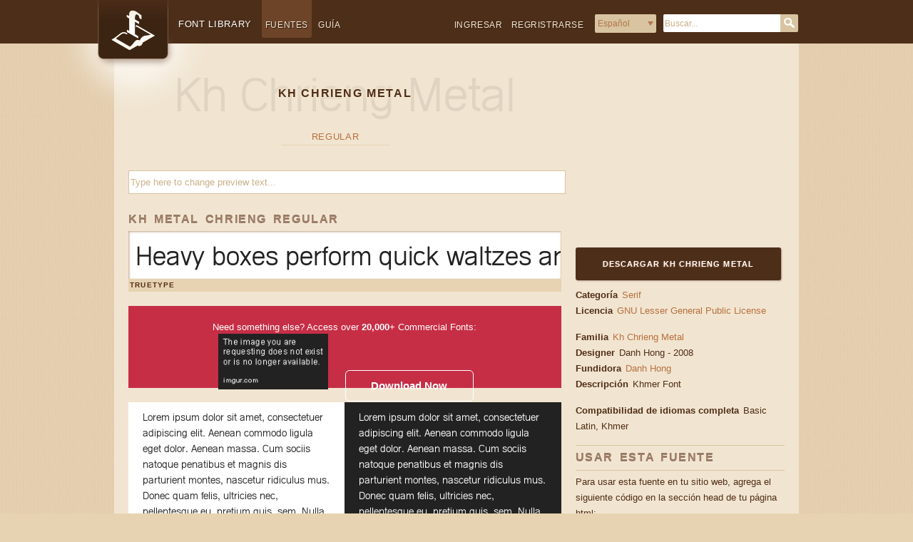

--- FILE ---
content_type: text/html; charset=UTF-8
request_url: https://fontlibrary.org/es/font/kh-chrieng-metal
body_size: 6905
content:
<!doctype html>
<html lang='es' dir='ltr'>
<head>
<meta charset='utf-8' />
<title>Kh Chrieng Metal</title><link rel="icon" href="/assets/images/favicon-custom.ico" type="image/x-icon" /><meta name="viewport" content="initial-scale=1" />
<meta http-equiv="x-ua-compatible" content="ie=edge">
<link rel="alternate" type="application/rss+xml" title="RSS" href="/rss/latest.xml" />

<!-- The Beginning of a Record -->
<meta name="keywords" content="font, fonts, free, kh-chrieng-metal, Kh Chrieng Metal, Serif" />
<meta name="description" content="Kh Chrieng Metal: Khmer Font GNU Lesser General Public License. Category: Serif" />

<!-- The End of a Record -->
<script>
if (!('remove' in Element.prototype)) {
    Element.prototype.remove = function() {
        if (this.parentNode) {
            this.parentNode.removeChild(this);
        }
    };
}
</script>
<link rel="stylesheet" type="text/css" href="/assets/css/fontlibrary.css?17" />
<link rel="stylesheet" media="screen" href="https://fontlibrary.org//face/kh-chrieng-metal" rel="stylesheet" type="text/css"/> 

<!-- The Beginning of a Record -->
<style type="text/css" media="screen">

  #font-page-title:before {
    font-family: 'KhMetalChriengRegular', serif;
        font-weight: normal;
        font-style: normal;
        content: "Kh Chrieng Metal";
  }
    </style>

<!-- The End of a Record -->

</head>

<body>
<div id="head" >

<!-- The Beginning of a Record -->
<div itemscope itemtype="http://schema.org/WebSite">
    <meta itemprop="url" content="https://fontlibrary.org/"/>
    <meta itemprop="description" content="Font Library is ALL fonts. Free Downloads, High Quality Support."/>
<a href="https://fontlibrary.org/es"><div id="logo"></div></a>

<ul class="secondary">
          
    <li class="first"><a class="" href="https://fontlibrary.org/es/up">Ingresar</a></li>
          
    <li class="heading"><a class="" href="https://fontlibrary.org/es/in?rl=es&r0=font&r1=kh-chrieng-metal">Regristrarse</a></li>

          
<li id="lang" class="lang">
  <form action='/index.php' name="lang" method="get" >
  <select id="lang-select" name="pretty">
  <option value="/en/font/kh-chrieng-metal"  >English</option>
  <option value="/de/font/kh-chrieng-metal"  >Deutsch</option>
  <option value="/es/font/kh-chrieng-metal" selected >Español</option>
  <option value="/fr/font/kh-chrieng-metal"  >Français</option>
  <option value="/it/font/kh-chrieng-metal"  >Italiano</option>
  <option value="/pl/font/kh-chrieng-metal"  >Polski</option>
  <option value="/pt/font/kh-chrieng-metal"  >Português</option>
  <option value="/ru/font/kh-chrieng-metal"  >Русский</option>
  <option value="/th/font/kh-chrieng-metal"  >อักษรไทย</option>
  </select>
      <input class="lang-button" type="submit" value="Go"/>
  </form>
</li>
    
<script>
document.forms["lang"].querySelector('.lang-button').remove();
const langSelect = document.querySelector('#lang-select');
function handleLangSelect(e) { document.forms["lang"].submit(); }
langSelect.addEventListener('change', handleLangSelect);
</script>
          
          <li class="search">
              <form itemprop="potentialAction" itemscope itemtype="http://schema.org/SearchAction" id="search" class="search-box" name="search" enctype="multipart/form-data" method="get" action="https://fontlibrary.org/es/search?query=">
                  <meta itemprop="target" content="https://fontlibrary.org/es/search?query={query}"/>
                  <input itemprop="query-input" id="query" type="text" placeholder="Buscar..." name="query"/>
                  <input class="search-button" type="submit" value="Search"/>
              </form>
          </li>
          

      </ul>

<div id="head-wrapper">
    
    <ul class = "primary nav">
        <li id="oflb-logo">
            <a href="https://fontlibrary.org/es">
                <h1>Font Library</h1>
            </a>
        </li>
        <li class="catalogue"><a class="active" href="https://fontlibrary.org/es/catalogue">Fuentes</a></li>
        <li class="guidebook"><a class="" href="https://fontlibrary.org/es/guidebook">Guía</a></li>
          
    </ul>
    
</div>
</div>

<!-- The End of a Record -->

</div><div id="textblock" >

<div id="body" >

<div id="content" >

<div id="font-page-title" >

<!-- The Beginning of a Record -->
<h2>Kh Chrieng Metal</h2>

<!-- The End of a Record -->

</div>
<ul id="font-variants" class="primary">

<!-- The Beginning of a Record -->

    
   <li><a href="#Kh Metal Chrieng-Regular">Regular</a></li>
   


<!-- The End of a Record -->

</ul>
<div id="preview-options" >

<!-- The Beginning of a Record -->
<div id="font-page-preview-options">
<form class="preview" method="GET">
    <input id="text-preview" name="sample" type="text" placeholder="Type here to change preview text..." />
</form></div>

<!-- The End of a Record -->

</div><div id="font-detail-content"  class="font" >

<!-- The Beginning of a Record -->
<div class="element" id="Kh Metal Chrieng-Regular">
    <h3>Kh Metal Chrieng Regular</h3>
    <ul class="waterfall">
        <li class="fontsize-36 fonts-specimen">
          <span class="specimen" style="font-family: 'KhMetalChriengRegular', serif; font-style: normal; font-weight: normal;">
              Heavy boxes perform quick waltzes and jigs
          </span>
        </li>
      </ul>
    <ul class="primary">
            <li class="heading">TrueType</li>
            
            
        </ul>
  </div> <!-- /element -->

  <div class="envato-tagline" style="width: 100%;height: 115px;margin-top: 20px;vertical-align: middle;padding: 20px;background: #c62e46;text-align: center;color: #F3F3F3;font-size:14px;margin-bottom: 20px;">
<a href="https://1.envato.market/c/3544411/1399039/4662" target="_blank" style="color:white !important; text-decoration:none;"></a>
<p style=" text-align: center; vertical-align: middle; line-height: 1.5; display: inline-block; vertical-align: middle; margin-bottom: 0px;">
<a href="https://1.envato.market/c/3544411/1399039/4662" target="_blank" style="color:white !important; text-decoration:none;">Need something else? Access over <span style="
    font-weight: 600;
">20,000</span>+
Commercial Fonts:<br>
<img src="https://i.imgur.com/WTwZOHB.png" alt="" style="position: relative;display: inline;max-width: 154px;margin-left: 3px;" class="lazyloaded" data-ll-status="loaded">
<noscript><img src="https://i.imgur.com/aRjHa0I.png" alt=""
                                               style=" position: relative; display: inline; max-width: 134px; margin-left: 3px;">
                                </noscript>
</a>
<a href="https://1.envato.market/c/3544411/1399039/4662" target="_blank" style="color:white !important;text-decoration:none;border: 1px solid #FFFFFF;width: 180px;padding-top: 10px;padding-bottom: 10px;margin-left: 20px;border-radius: 6px;background-color: transparent;border-left-color: rgb(255 255 255);border-right-color: rgb(255 255 255);border-top-color: rgb(255 255 255);box-sizing:border-box;color:rgb(255, 255, 255);margin-top: 10px;cursor:pointer;display:inline-block;font-family:proxima-nova-1, proxima-nova-2, arimo, Helvetica, sans-serif;font-size:15px;font-style:normal;font-weight:600;line-height:22.4px;transition-property:all;transition-timing-function:ease-in-out;vertical-align:baseline;-webkit-appearance:none;"><span style="color:white !important;">Download
  Now</span></a>
</p>
</div>



<!-- The Beginning of a Record -->
<div class="element">
    
    <div class="paragraph"> 
      <div class="fontsize-14">
        <span class="specimen" style="font-family: 'KhMetalChriengRegular', serif; font-style: normal; font-weight: normal;">
        Lorem ipsum dolor sit amet, consectetuer adipiscing elit. Aenean commodo ligula eget dolor. Aenean massa. Cum sociis natoque penatibus et magnis dis parturient montes, nascetur ridiculus mus. Donec quam felis, ultricies nec, pellentesque eu, pretium quis, sem. Nulla consequat massa quis enim. Donec pede justo, fringilla vel, aliquet nec, vulputate eget, arcu. In enim justo, rhoncus ut, imperdiet a, venenatis vitae, justo. Nullam dictum felis eu pede mollis pretium. Integer tincidunt. Cras dapibus. Vivamus elementum semper nisi. Aenean vulputate eleifend tellus. Aenean leo ligula, porttitor eu, consequat vitae, eleifend ac, enim.
        </span>
        <span class="specimen dark" style="font-family: 'KhMetalChriengRegular', serif; font-style: normal; font-weight: normal;">
        Lorem ipsum dolor sit amet, consectetuer adipiscing elit. Aenean commodo ligula eget dolor. Aenean massa. Cum sociis natoque penatibus et magnis dis parturient montes, nascetur ridiculus mus. Donec quam felis, ultricies nec, pellentesque eu, pretium quis, sem. Nulla consequat massa quis enim. Donec pede justo, fringilla vel, aliquet nec, vulputate eget, arcu. In enim justo, rhoncus ut, imperdiet a, venenatis vitae, justo. Nullam dictum felis eu pede mollis pretium. Integer tincidunt. Cras dapibus. Vivamus elementum semper nisi. Aenean vulputate eleifend tellus. Aenean leo ligula, porttitor eu, consequat vitae, eleifend ac, enim.
        </span>
      </div>
    </div>
  </div>

<!-- The End of a Record -->


<!--character maps by alphabet -->


<!-- The Beginning of a Record -->
<div class="element">
    <h4>Latino básico</h4>

    <div class="charmap spec" style="font-family: 'KhMetalChriengRegular', serif; font-style: normal; font-weight: normal;">
      <span>A</span>
      <span>B</span>
      <span>C</span>
      <span>D</span>
      <span>E</span>
      <span>F</span>
      <span>G</span>
      <span>H</span>
      <span>I</span>
      <span>J</span>
      <span>K</span>
      <span>L</span>
      <span>M</span>
      <span>N</span>
      <span>O</span>
      <span>P</span>
      <span>Q</span>
      <span>R</span>
      <span>S</span>
      <span>T</span>
      <span>U</span>
      <span>V</span>
      <span>W</span>
      <span>X</span>
      <span>Y</span>
      <span>Z</span>
      
      <span>a</span>
      <span>b</span>
      <span>c</span>
      <span>d</span>
      <span>e</span>
      <span>f</span>
      <span>g</span>
      <span>h</span>
      <span>i</span>
      <span>j</span>
      <span>k</span>
      <span>l</span>
      <span>m</span>
      <span>n</span>
      <span>o</span>
      <span>p</span>
      <span>q</span>
      <span>r</span>
      <span>s</span>
      <span>t</span>
      <span>u</span>
      <span>v</span>
      <span>w</span>
      <span>x</span>
      <span>y</span>
      <span>z</span>
      
      <span>1</span>
      <span>2</span>
      <span>3</span>
      <span>4</span>
      <span>5</span>
      <span>6</span>
      <span>7</span>
      <span>8</span>
      <span>9</span>
      <span>0</span>
      <span>&amp;</span>
      <span>@</span>
      <span>.</span>
      <span>,</span>
      <span>?</span>
      <span>!</span>
      <span>'</span>
      <span>"</span>
      <span>"</span>
      <span>(</span>
      <span>)</span>
      <span>*</span>
    </div>
  </div> <!-- /element-->

<!-- The End of a Record -->










<hr/>

<!-- The End of a Record -->

</div>
</div><div id="information" >

<div id="square-ad" >
<script async src="//pagead2.googlesyndication.com/pagead/js/adsbygoogle.js"></script>
<!-- OFLB - Square -->
<ins class="adsbygoogle"
     style="display:inline-block;width:250px;height:250px"
     data-ad-client="ca-pub-0352842915813820"
     data-ad-slot="2226943244"></ins>
<script>
(adsbygoogle = window.adsbygoogle || []).push({});
</script>

</div>
<!-- The Beginning of a Record -->
<div class="element">
    <div>

        <p class="download">
            <a href="/assets/downloads/kh-chrieng-metal/bdbf568bad6fb20dbb971d3336a613d3/kh-chrieng-metal.zip" onClick="var self=this;ga('send', 'event', 'Font', 'Download', 'kh-chrieng-metal');setTimeout(function(){location.href=self.href;},250);return false;" class="pusher pusher-color">Descargar Kh Chrieng Metal</a>
        </p>  
    </div>
</div>

<!-- The End of a Record -->
<div id="font-images" >


</div>
<!-- The Beginning of a Record -->
<div vocab="http://schema.org/" typeof="CreativeWork">
<div class="element">  
        
    <dl class="info">
              <dt>Categoría</dt><dd><a href="https://fontlibrary.org/es/search?category=Serif">Serif</a></dd>
              <dt>Licencia</dt><dd><a property="license" href="http://www.gnu.org/licenses/lgpl.html">GNU Lesser General Public License</a></dd>
          </dl>
      
        <dl class="info">
            <dt>Familia</dt><dd><a property="name" content="Kh Chrieng Metal" href="https://fontlibrary.org/es/font/kh-chrieng-metal">Kh Chrieng Metal</a></dd>
            
            <div  style="display:block">
        <dt>Designer</dt><dd>
<a property="creator" content="Danh Hong - 2008&quot; href=&quot;http://www.geocities.com/dnhhng">Danh Hong - 2008&nbsp;</a>
            
            </dd></div>
<div style="display:block">
         <dt>Fundidora</dt><dd>
 <a property="publisher" content="Danh Hong" href="http://www.geocities.com/dnhhng">Danh Hong&nbsp;</a> 

</dd></div>
           
            <dt>Descripción</dt><dd><em property="description">Khmer Font</em></dd>
            
            
        </dl>
        
</div>
</div>
           


<!-- The End of a Record -->
<div id="status" >


</div><div id="languages" >

<!-- The Beginning of a Record -->
<dl class="info">
    <dt>Compatibilidad de idiomas completa</dt>
    
    <dd>Basic Latin, Khmer</dd>
          
</dl>


<!-- The End of a Record -->

</div><div id="fontface-info" >

<!-- The Beginning of a Record -->
<div class="element">
    
    <h3>Usar esta fuente</h3>
    
    <p>Para usar esta fuente en tu sitio web, agrega el siguiente código en la sección head de tu página html:</p>

    <code>
        &lt;link rel="stylesheet" media="screen" href="https://fontlibrary.org//face/kh-chrieng-metal" type="text/css"/&gt;

    </code>

    <p>Ahora puedes usar esta fuente en tu archivo css. He aquí un ejemplo de párrafo escrito con Kh Metal Chrieng Regular.</p>
    
    <code>
      p { <br />
        &nbsp; &nbsp;font-family: 'KhMetalChriengRegular'; <br />
        &nbsp; &nbsp;font-weight: normal; <br />
        &nbsp; &nbsp;font-style: normal; <br />
        }
    </code>
    
    <p>If you are interested in working on Kh Chrieng Metal, please read our guide on <a href="https://fontlibrary.org/es/guidebook/how_to_contribute_to_an_existing_font">how to contribute to an existing font</a>.</p>
    
</div>

<!-- The End of a Record -->

</div>
<!-- The Beginning of a Record -->
      <div class="element">
      <h3>Acerca de</h3>
      <div class="spec">   
          <ul><li>
Kh Chrieng Metal fue agregada por <a href="https://fontlibrary.org/es/member/kingdede">Theodore V. Sim</a> hace 5259 días
              
              </li></ul>
          </div>
           </div>

<!-- The End of a Record -->
<div id="contact-contributor" >


</div><div id="history" >

<div class="element">
      <h3>Historia</h3>
      <div class="spec">
          <dl class="info">
 
<!-- The Beginning of a Record -->

       <dt>Activar</dt> <dd>2011-09-08</dd>
       <dt>Actualizaciones </dt> <dd>1</dd>
   
           


<!-- The End of a Record -->

          </dl>
          
      </div>
  </div>

</div><div id="share" >

<!-- The Beginning of a Record -->
<div class="element">
      <h3>Compartir</h3>
      <div class="spec">
          <ul>
       <li>
           
           
<div class="socialsharing" style="margin-bottom: 20px;">
    <span style="margin-right: none;"><a href="//pinterest.com/pin/create/button/?url=https://fontlibrary.org//font/kh-chrieng-metal/&media=https://fontlibrary.org//assets/fonts/kh-chrieng-metal/bdbf568bad6fb20dbb971d3336a613d3/47337b577df5410b8b68ffd11f3aa6f9/KhMetalChriengRegular-specimen.png&description=kh-chrieng-metal+by+kingdede%2C+Khmer+Font%2C+on+Font+Library" data-pin-do="buttonPin" data-pin-config="beside" onclick="window.open(this.href, '_pinIt', 'status=no,resizable=yes,scrollbars=yes,personalbar=no,directories=no,location=no,toolbar=no,menubar=no,width=632,height=270,left=0,top=0');return false;"><img style="vertical-align: top;" width="40" height="20" src="//assets.pinterest.com/images/pidgets/pin_it_button.png" /></a></span> 
    
<iframe src="//www.facebook.com/plugins/like.php?href=https://fontlibrary.org//font/kh-chrieng-metal/&amp;send=false&amp;layout=button_count&amp;width=78&amp;show_faces=true&amp;font&amp;colorscheme=light&amp;action=like&amp;height=21&amp;appId=153920897292" scrolling="no" frameborder="0" style="border:none; overflow:hidden; width:78px; height:20px;" allowTransparency="true"></iframe>      
<iframe allowtransparency="true" frameborder="0" scrolling="no"
src="https://platform.twitter.com/widgets/tweet_button.html?text=Free font: Kh Chrieng Metal on @fontlibrary #font"
style="width:85px; height:20px;"></iframe>
</div>
           
        </li>
          </ul>
          
      </div>
  </div>


<!-- The End of a Record -->

</div>
</div>
</div>
</div><div id="foot" >
<p class="logo"><a href="/">Font Library</a></p><h3 style="text-align:center;">For questions, please email <a href="mailto:support@fontlibrary.org">support@fontlibrary.org</a></h3><br /><ul class="primary"><li><a href="/catalogue">Catalogue</a></li><li><a href="/guidebook">Guidebook</a></li><li><a href="/credits">Credits</a></li><li><a href="/terms">Terms of Service</a></li></ul><ul class="secondary"><li>Hosted by <a href="https://fabricatorz.org">Fabricatorz Foundation</a>.</li><li>Donate to <a href="https://www.paypal.com/cgi-bin/webscr?cmd=_s-xclick&hosted_button_id=X43VZXLXGPMGE&source=url">Support Development</a>.</li></ul>
</div><div id="font" >

<!-- The Beginning of a Record -->
<script>
const missingGlyphs = document.querySelectorAll('#partial-languages .missing-glyphs');
missingGlyphs.forEach(function(missing) { missing.classList.add('hidden') });
    
function handleMissing(e) {
    this.parentNode.querySelector('.missing-glyphs').classList.toggle('hidden');
    e.preventDefault();
}
    
const partialLangs = document.querySelectorAll('#partial-languages .partial-language .language-name');
partialLangs.forEach(function(lang) { lang.addEventListener('click', handleMissing); });
</script>
<!-- The End of a Record -->

</div><script type="text/javascript">

    const previewInput = document.querySelector('#text-preview');
    const specimens = document.querySelectorAll('#content .specimen');
    const defaultPlaceholder = 'Type here to change preview text...';
    const defaultPreview = 'Heavy boxes perform quick waltzes and jigs.';
    
    function showPreview(e) {
        const preview = this;
        const inputText = preview.value;
        const placeholder = preview.placeholder;
        let newPreview = '';
        
        if (inputText === '') {
            if (placeholder != defaultPlaceholder) {
                newPreview = placeholder;
            } else {
                newPreview = defaultPreview
            }
        } else {
            newPreview = inputText;
        }       
        
        specimens.forEach(function(specimen) {
            specimen.textContent = newPreview;
        });             
    }
    
    previewInput.addEventListener('keypress', showPreview);
    previewInput.addEventListener('keyup', showPreview);
    previewInput.addEventListener('blur', showPreview);
        

</script>
<!-- The Beginning of a Record -->
<script>
    
(function(i,s,o,g,r,a,m){i['GoogleAnalyticsObject']=r;i[r]=i[r]||function(){
(i[r].q=i[r].q||[]).push(arguments)},i[r].l=1*new Date();a=s.createElement(o),
m=s.getElementsByTagName(o)[0];a.async=1;a.src=g;m.parentNode.insertBefore(a,m)
})(window,document,'script','//www.google-analytics.com/analytics.js','ga');

ga('create', 'UA-7908564-1', 'auto');
ga('send', 'pageview');

</script>

<!-- The End of a Record -->

</body></html>

--- FILE ---
content_type: text/html; charset=utf-8
request_url: https://www.google.com/recaptcha/api2/aframe
body_size: 267
content:
<!DOCTYPE HTML><html><head><meta http-equiv="content-type" content="text/html; charset=UTF-8"></head><body><script nonce="DOhdXP4m_JC3aSpoWLS6lw">/** Anti-fraud and anti-abuse applications only. See google.com/recaptcha */ try{var clients={'sodar':'https://pagead2.googlesyndication.com/pagead/sodar?'};window.addEventListener("message",function(a){try{if(a.source===window.parent){var b=JSON.parse(a.data);var c=clients[b['id']];if(c){var d=document.createElement('img');d.src=c+b['params']+'&rc='+(localStorage.getItem("rc::a")?sessionStorage.getItem("rc::b"):"");window.document.body.appendChild(d);sessionStorage.setItem("rc::e",parseInt(sessionStorage.getItem("rc::e")||0)+1);localStorage.setItem("rc::h",'1769908732815');}}}catch(b){}});window.parent.postMessage("_grecaptcha_ready", "*");}catch(b){}</script></body></html>

--- FILE ---
content_type: text/css;charset=UTF-8
request_url: https://fontlibrary.org//face/kh-chrieng-metal
body_size: 202
content:
@font-face {
    font-family: 'KhMetalChriengRegular';
        src: url('/assets/fonts/kh-chrieng-metal/bdbf568bad6fb20dbb971d3336a613d3/47337b577df5410b8b68ffd11f3aa6f9/KhMetalChriengRegular.ttf') format('truetype');
    font-weight: normal;
    font-style: normal;
      }

 /* The following rules are deprecated. */ 

@font-face {
    font-family: 'Kh Metal Chrieng';
        src: url('/assets/fonts/kh-chrieng-metal/bdbf568bad6fb20dbb971d3336a613d3/47337b577df5410b8b68ffd11f3aa6f9/KhMetalChriengRegular.ttf') format('truetype');
    font-weight: normal;
    font-style: normal;
      }

